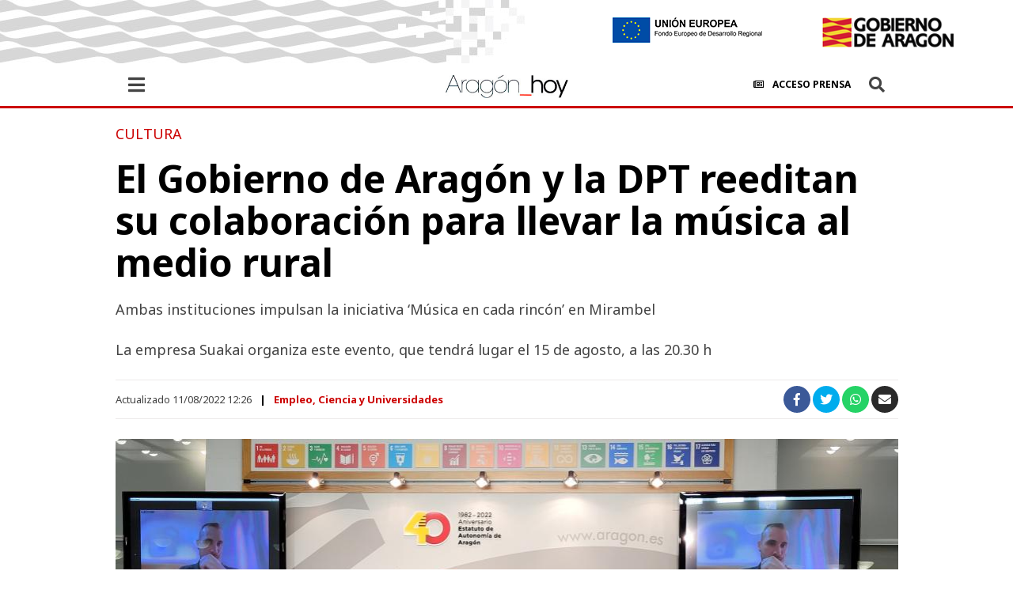

--- FILE ---
content_type: text/html; charset=UTF-8
request_url: https://www.aragonhoy.es/educacion-cultura-y-deporte/gobierno-aragon-dpt-reeditan-colaboracion-llevar-musica-medio-rural-87858
body_size: 18118
content:
<!DOCTYPE html>
<html xmlns="http://www.w3.org/1999/xhtml" xml:lang="es" lang="es" itemscope itemtype="http://schema.org/WebPage">
    <head>
        <meta http-equiv="Content-Type" content="text/html; charset=utf-8" />
        <meta name="viewport" content="width=device-width">
        <script type="text/javascript">
            function setViewPort(wideWidth, limitWidth, narrowWidth) {
                var eViewPort = document.getElementsByName('viewport')[0];
                var winWidth = document.documentElement.clientWidth;
                var vpWidth = (winWidth > limitWidth) ? wideWidth : narrowWidth;
                eViewPort.content = 'width=' + vpWidth;
            }
            setViewPort(1024, 767, 375);
        </script>
                                <meta name="title" content="El Gobierno de Aragón y la DPT reeditan su colaboración para llevar la música al medio rural" />        
            <meta name="keywords" content="gobierno aragon dpt reeditan colaboracion llevar musica medio rural">
                <meta name="description" content="Ambas instituciones impulsan la iniciativa ‘Música en cada rincón’ en Mirambel | Empleo, Ciencia y Universidades | aragonhoy">
            <link rel="amphtml" href="https://www.aragonhoy.es/amp/educacion-cultura-y-deporte/gobierno-aragon-dpt-reeditan-colaboracion-llevar-musica-medio-rural-87858">
                <meta name="twitter:card" content="summary_large_image"/>

                <meta name="twitter:site" content="@aragonhoydigital"/>
                        <meta name="twitter:title" content="El Gobierno de Aragón y la DPT reeditan su colaboración para llevar la música al medio rural"/>

                                <meta property="twitter:description" content="Ambas instituciones impulsan la iniciativa ‘Música en cada rincón’ en Mirambel"/>

                                                    <meta name="twitter:image" content="https://imagenes.aragonhoy.es/files/image_640_434/uploads/2022/08/11/62f4d87a9de50.jpeg"/>

                            <meta property="twitter:account_id" content=""/>
            <link href="https://www.aragonhoy.es/educacion-cultura-y-deporte/gobierno-aragon-dpt-reeditan-colaboracion-llevar-musica-medio-rural-87858" media=" only screen and (max-width: 640px)" rel="alternate">
                    <link href="https://imagenes.aragonhoy.es/files/image_640_434/uploads/2022/08/11/62f4d87a9de50.jpeg" rel="image_src">
        <link href="https://www.aragonhoy.es/educacion-cultura-y-deporte/gobierno-aragon-dpt-reeditan-colaboracion-llevar-musica-medio-rural-87858" rel="canonical">
<link rel="image_src" href="https://www.aragonhoy.es/images/logo_aragon.png?1730200890">
                <meta property="og:type" content="article"/>
                <meta property="og:locale:alternate" content="es_ES"/>
                <meta property="og:title" content="El Gobierno de Aragón y la DPT reeditan su colaboración para llevar la música al medio rural"/>
                <meta property="og:description" content="Ambas instituciones impulsan la iniciativa ‘Música en cada rincón’ en Mirambel"/>
                <meta property="og:url" content="https://www.aragonhoy.es/educacion-cultura-y-deporte/gobierno-aragon-dpt-reeditan-colaboracion-llevar-musica-medio-rural-87858"/>
                                    <meta property="og:image" content="https://imagenes.aragonhoy.es/files/og_thumbnail/uploads/2022/08/11/62f4d87a9de50.jpeg"/>

                                        <meta property="og:image:width" content="640"/>

                                                <meta property="og:image:height" content="434"/>

                                                                                        <title>El Gobierno de Aragón y la DPT reeditan su colaboración para llevar la música al medio rural</title>

                    <link rel="stylesheet" href="https://use.fontawesome.com/releases/v5.7.2/css/all.css" />
        <link rel="stylesheet" href="/css/7a80040.css?1730200890" />
    

            <link rel="stylesheet" href="/css/40f10b9.css?1730200890" />
    





        
                    <script src="/js/aragonhoy-desktop.js?1730200890" type="text/javascript"></script>
            
                    <script src="/js/common-desktop.js?1730200890" type="text/javascript"></script>
            
    
    
        
        <script type="application/ld+json">
          {
            "@context": "http://schema.org",
            "@type": "NewsArticle",
            "mainEntityOfPage":{
            "@type":"WebPage",
            "@id": "https://www.aragonhoy.es/educacion-cultura-y-deporte/gobierno-aragon-dpt-reeditan-colaboracion-llevar-musica-medio-rural-87858"
            },
              "headline": "El Gobierno de Aragón y la DPT reeditan su colaboración para llevar la música al medio rural",
              "image": {
                "@type": "ImageObject",
                "url": "https://imagenes.aragonhoy.es/files/image_800_600/uploads/2022/08/11/62f4d87a9de50.jpeg",
                "width": 800,
                "height": 800
            },
              "datePublished": "2022-08-11T12:26:06+02:00",
              "dateModified": "2022-08-11T12:26:07+02:00",
              "author": {
                "@type": "Person",
                "name": "Sergio Marín"
            },
              "publisher": {
                "@type": "Organization",
                "name": "Aragón Hoy",
                "logo": {
                  "@type": "ImageObject",
                  "url": "https://www.aragonhoy.es/images/aragonhoy.png",
                  "width": 500,
                  "height": 59
              }
            },
            "description": "Ambas instituciones impulsan la iniciativa ‘Música en cada rincón’ en Mirambel"
          }

        </script>

        
    

            <script>
    (function(i,s,o,g,r,a,m){
        i["GoogleAnalyticsObject"]=r;
        i[r]=i[r]||function(){
        (i[r].q=i[r].q||[]).push(arguments)}, i[r].l=1*new Date();
        a=s.createElement(o), m=s.getElementsByTagName(o)[0];
        a.async=1;
        a.src=g;
        m.parentNode.insertBefore(a,m)
    })(
        window,document,"script","//www.google-analytics.com/analytics.js","ga"
    );
    ga("create", "UA-22123289-1", "aragonhoy.es");
    ga("send", "pageview");
</script>

    
        <!-- Global site tag (gtag.js) - Google Analytics -->

    <script async src="https://www.googletagmanager.com/gtag/js?id=G-6VQW34SKC3"></script>

    <script>
        window.dataLayer = window.dataLayer || [];
        function gtag(){dataLayer.push(arguments);}
        gtag('js', new Date());
        gtag('config', 'G-6VQW34SKC3');
    </script>

        

                    <link rel="shortcut icon" href="/images/favicon.ico?1730200890" />
                            </head>
    <body     >
        
        <script>
    function onSearchSubmit(form) {
        if ($(form).find('.search-input').length > 0) $(form).find('.search-input').val($(form).find('.search-input').val().replace(/\s+/g, '-').toLowerCase());
        else if ($(form).find('#search_input').length > 0) $(form).find('#search_input').val($(form).find('#search_input').val().replace(/\s+/g, '-').toLowerCase());
        return true;
    }
</script>
<script type= text/javascript>
        </script>
<header class="header detalle">
    <div class="top-header">
        <a href="/" title="title.site"><img src="/images/logo_aragon.png" alt="title.site"></a>
        <a href="/" title="title.site" class="logo_ue"><img src="/images/logo_ue.png" alt="title.site"></a>
    </div>
    <div class="middle-header">
        <div class="center con">
                            <p class="date">Domingo, 25 de enero de 2026</p>                        <ul class="social">
                <li><a href="https://www.facebook.com/GobAragon" title="Facebook" target="_blank"><em class="fab fa-facebook-f"></em></a></li>
                <li><a href="https://www.instagram.com/gobaragon" title="Instagram" target="_blank"><em class="fab fa-instagram"></em></a></li>
                <li><a href="https://twitter.com/GobAragon" title="Twitter" target="_blank"><em class="fab fa-twitter"></em></a></li>
                <li><a href="https://www.youtube.com/channel/UCEIuOP1ex5JjB4JhtJ4Sbjg" title="Youtube" target="_blank"><em class="fab fa-youtube"></em></a></li>
                <li class="ivoox"><a href="" title="social.ivoox" target="_blank"></a></li>
            </ul>
            <ul class="accesos">
                <li><a href="https://admin.aragonhoy.es"><span>Acceso a la Administración</span></a></li>
                <li><a href="/intranet"><em class="far fa-newspaper"></em><span>Acceso Prensa</span></a></li>
                <li><a href="/contacta"><span>Contacta</span></a></li>
            </ul>
        </div>
    </div>
    <div class="bottom-header">
        <div class="center con">
            <div class="hamburger">
                <em class="fas fa-bars icon"></em>
                <div class="nav">
                    <form action="/search/" method="GET" name="search_form" class="search-box" onsubmit="onSearchSubmit(this);">
                        <label for="search-field">Introduce una palabra o texto:</label><input class="search-input" id="search-field" type="text" name="q" placeholder="Buscar" autocomplete="off">
                        <button class="search-button" id="search_submit" type="submit"><em class="fas fa-search"></em></button>
                        <a class="avanzado" href="/search/q=">Buscador Avanzado</a>
                    </form>
                    <div class="menu"><ul class="">
  <li class="expandable homepage expandable first last" itemprop="name">
    <a href="/" itemprop="url"><span>Departamentos</span></a><em class="fas fa-chevron-right"></em>
    <ul>
      <li class="presidencia-de-gobierno no-expandable first" itemprop="name">
        <a href="/presidencia-de-gobierno" itemprop="url"><span>Presidente del Gobierno</span></a>
      </li>
      <li class="vicepresidencia-presidencia-economia-justicia no-expandable" itemprop="name">
        <a href="/vicepresidencia-presidencia-economia-justicia" itemprop="url"><span>Vicepresidencia de Presidencia, Economía y Justicia</span></a>
      </li>
      <li class="educacion-cultura-deporte no-expandable" itemprop="name">
        <a href="/educacion-cultura-deporte" itemprop="url"><span>Educación, Cultura y Deporte</span></a>
      </li>
      <li class="hacienda-interior-administracion-publica no-expandable" itemprop="name">
        <a href="/hacienda-interior-administracion-publica" itemprop="url"><span>Hacienda, Interior y Administración Pública</span></a>
      </li>
      <li class="fomento-vivienda-logistica-cohesion-territorial no-expandable" itemprop="name">
        <a href="/fomento-vivienda-logistica-cohesion-territorial" itemprop="url"><span>Fomento, Vivienda, Logística y Cohesión Territorial</span></a>
      </li>
      <li class="agricultura-ganaderia-alimentacion no-expandable" itemprop="name">
        <a href="/agricultura-ganaderia-alimentacion" itemprop="url"><span>Agricultura, Ganadería y Alimentación</span></a>
      </li>
      <li class="medio-ambiente-turismo no-expandable" itemprop="name">
        <a href="/medio-ambiente-turismo" itemprop="url"><span>Medio Ambiente y Turismo</span></a>
      </li>
      <li class="empleo-ciencia-universidades no-expandable" itemprop="name">
        <a href="/empleo-ciencia-universidades" itemprop="url"><span>Empleo, Ciencia y Universidades</span></a>
      </li>
      <li class="sanidad no-expandable" itemprop="name">
        <a href="/sanidad" itemprop="url"><span>Sanidad</span></a>
      </li>
      <li class="bienestar-social-familia no-expandable last" itemprop="name">
        <a href="/bienestar-social-familia" itemprop="url"><span>Bienestar Social y Familia</span></a>
      </li>
    </ul>
  </li>
</ul>

</div>
                    <ul class="social">
                        <li><a href="https://www.facebook.com/GobAragon" title="Facebook" target="_blank"><em class="fab fa-facebook-f"></em></a></li>
                        <li><a href="https://www.instagram.com/gobaragon" title="Instagram" target="_blank"><em class="fab fa-instagram"></em></a></li>
                        <li><a href="https://twitter.com/GobAragon" title="Twitter" target="_blank"><em class="fab fa-twitter"></em></a></li>
                        <li><a href="https://www.youtube.com/channel/UCEIuOP1ex5JjB4JhtJ4Sbjg" title="Youtube" target="_blank"><em class="fab fa-youtube"></em></a></li>
                        <li class="ivoox"><a href="" title="social.ivoox" target="_blank"></a></li>
                    </ul>
                    <a class="logo_aragon" href="/" title="title.site"><img src="/images/logo_aragon.png" alt="title.site"></a>
                </div>
            </div>
            <a href="/" title="title.site" class="logo"><img src="/images/aragonhoy.png" alt="title.site"></a>
            <ul class="accesos">
                <li><a href="/intranet"><em class="far fa-newspaper"></em><span>Acceso Prensa</span></a></li>
            </ul>
            <div class="search-cont">
                <a href="/search/q="><em class="fas fa-search search-icon"></em></a>
                <em class="fas fa-times close-icon"></em>
                <form action="/search/" method="GET" name="search_form" class="search-box" onsubmit="onSearchSubmit(this);">
                    <label for="search-field2">Introduce una palabra o texto:</label><input class="search-input" id="search-field2" type="text" name="q" placeholder="Buscar" autocomplete="off">
                    <a class="avanzado" href="/search/q=">Buscador Avanzado</a>
                </form>
            </div>

        </div>
    </div>
    <nav>
        <ul class="">
  <li class="link no-expandable first" itemprop="name">
    <a href="/" itemprop="url"><span>Hoy</span></a>
  </li>
  <li class="link no-expandable" itemprop="name">
    <a href="/multimedia" itemprop="url"><span>Multimedia</span></a>
  </li>
  <li class="link no-expandable" itemprop="name">
    <a href="/presidencia" itemprop="url"><span>Presidente</span></a>
  </li>
  <li class="link no-expandable last" itemprop="name">
    <a href="/fondos-europeos" itemprop="url"><span>Fondos Europeos</span></a>
  </li>
</ul>


    </nav>
</header>

            <link rel="stylesheet" href="/css/832de6b.css?1730200890" />
    

    <div class="page-content con">

                    
        
                                
    
    <div  id="m18-16-19"><article class="article default" data-history-state="0" data-title="El Gobierno de Aragón y la DPT reeditan su colaboración para llevar la música al medio rural" id="article-87858">
        
        


        <div class="top-content">



            <div class="article-supratitle">
                
            <p id="m23-22-24"  href="/cultura">Cultura</p></div>


            


            



        <h1 class="article-title">El Gobierno de Aragón y la DPT reeditan su colaboración para llevar la música al medio rural</h1><p class="article-epigraph">Ambas instituciones impulsan la iniciativa ‘Música en cada rincón’ en Mirambel</p><p class="article-epigraph">La empresa Suakai organiza este evento, que tendrá lugar el 15 de agosto, a las 20.30 h</p></div>

        <div class="article-info">
            
<div class="publish-info">
    <div class="published-date">
        <time datetime="1660213566">Actualizado 11/08/2022 12:26</time>
    </div>
    <a class="category" href="/empleo-ciencia-universidades">Empleo, Ciencia y Universidades</a>
</div>
            
<ul class="share-options">
    <li class="facebook">
        <a href="https://www.facebook.com/sharer/sharer.php?u=https://www.aragonhoy.es/educacion-cultura-y-deporte/gobierno-aragon-dpt-reeditan-colaboracion-llevar-musica-medio-rural-87858" data-share="facebook" data-gtm-social-provider="facebook">
            <em class="fab fa-facebook-f"></em>
        </a>
    </li>
    <li class="twitter">
        <a href="https://twitter.com/intent/tweet?text=El Gobierno de Aragón y la DPT reeditan su colaboración para llevar la música al medio rural&url=https://www.aragonhoy.es/educacion-cultura-y-deporte/gobierno-aragon-dpt-reeditan-colaboracion-llevar-musica-medio-rural-87858" data-share="twitter" data-gtm-social-provider="twitter">
            <em class="fab fa-twitter"></em>
        </a>
    </li>
    <li class="whatsapp whatsapp-web">
        <a href="https://web.whatsapp.com/send?text=Aragón informa: https://www.aragonhoy.es/educacion-cultura-y-deporte/gobierno-aragon-dpt-reeditan-colaboracion-llevar-musica-medio-rural-87858" data-gtm-social-provider="whatsapp">
            <em class="fab fa-whatsapp"></em>
        </a>
    </li>
    <li class="whatsapp whatsapp-mobile">
        <a href="https://api.whatsapp.com/send?text=Aragón informa: https://www.aragonhoy.es/educacion-cultura-y-deporte/gobierno-aragon-dpt-reeditan-colaboracion-llevar-musica-medio-rural-87858" data-gtm-social-provider="whatsapp">
            <em class="fab fa-whatsapp"></em>
        </a>
    </li>
    <li class="envelope">
        <a href="">
            <em class="fas fa-envelope"></em>
        </a>
    </li>
</ul>


                                                  
                                                                                                         
                                           
                                                  
        </div>

        <div class="media-container main-cont">
            


            


            

            


    

        <div  id="m28-27-29">
    <div class="composite-image main-image media-container">
        <figure class="image-container inline" itemscope="" itemtype="http://schema.org/ImageObject">
            <a href="https://www.aragonhoy.es/intranet/image/81031">
                <picture data-size="w:990,h:491" src="https://imagenes.aragonhoy.es/files/image_990_491/uploads/2022/08/11/62f4d87a9de50.jpeg" data-full-src="https://imagenes.aragonhoy.es/uploads/2022/08/11/62f4d87a9de50.jpeg">
                <img data-index="" alt="Rueda de prensa de Música en cada rincón" data-full="https://imagenes.aragonhoy.es/files/image_990_491/uploads/2022/08/11/62f4d87a9de50.jpeg" data-original="https://imagenes.aragonhoy.es/files/image_990_491/uploads/2022/08/11/62f4d87a9de50.jpeg" src="https://imagenes.aragonhoy.es/files/image_990_491/uploads/2022/08/11/62f4d87a9de50.jpeg" data-full-src="https://imagenes.aragonhoy.es/uploads/2022/08/11/62f4d87a9de50.jpeg">
            </picture>
            </a>
            <figcaption class="image-caption">
            
                
            <span class="image-description " id="m79-78-80">De izquierda a derecha: Diego Piñeiro, Víctor Lucea y Mª Carmen Soler. En pantalla, Iván Carmona</span></figcaption>
        </figure>
    </div>

</div></div>

        <div class="content-modules">

            
            

            

            

            



            

            

            



            


            

            

            
            

            


        <p class="paragraph">La localidad turolense de Mirambel acogerá el próximo lunes, 15 de agosto, el proyecto ‘Música en cada rincón’, que pretende trasladar la cultura a la España despoblada. La Dirección General de Cultura del Gobierno de Aragón y la Diputación de Teruel colaboran en este evento, organizado por la empresa Suakai, y que se enmarca en la política de ambas instituciones por la dinamización de la cultura en el medio rural.</p><p class="paragraph">Mirambel, con 111 habitantes (datos del Padrón Municipal a 1 de enero de 2021), es una de las doce localidades españolas en las que ‘Música en cada rincón’ recalará este verano. El Ejecutivo autonómico y la DPT vuelven a colaborar con Suakai en este evento, que el año pasado se organizó en Aguatón, de nuevo, en aras de trasladar el arte y la cultura a poblaciones tradicionalmente excluidas de las grandes producciones artísticas.</p><p class="paragraph">El director general de Cultura del Gobierno de Aragón, Víctor Lucea; el diputado delegado de Cultura de la DPT, Diego Piñeiro; y la alcaldesa de Mirambel, Mari Carmen Soler; acompañados de Iván Carmona, uno de los directores de Suakai, han presentado este jueves en rueda de prensa el evento, que se celebrará el 15 de agosto a las 20.30 horas y con el que se espera atraer a los vecinos y turistas de Mirambel, así como de los municipios cercanos.</p><p class="paragraph">El espectáculo elegido para esta ocasión es ‘Luces, Música ¡Acción!’, una puesta en escena de Suakai que lleva conquistando a los espectadores desde el año 2020 con más de 60 representaciones en teatros y auditorios.  Este espectáculo adapta a los espacios de los pequeños municipios fragmentos de grandes bandas sonoras con arreglos musicales tan cuidados y complejos que, interpretados con 42 instrumentos en manos de seis renombrados músicos multiinstrumentistas, acercarán al público a la sonoridad de una gran orquesta.</p><p class="paragraph">La presente edición también contará con el habitual Concurso Música en cada Rincón, dirigido a los estudiantes de la especialidad de violín y violonchelo. El premio, además de la cuantía económica, otorgará a los ganadores la oportunidad de participar junto a los músicos de la gira en uno de los conciertos.</p><p class="paragraph">‘Música en cada rincón’ llega a Mirambel tras pasar por Bosque de Orgi (Navarra), Gizaburuaga (Vizcaya), Puebla de la Sierra (Comunidad de Madrid), El Granado (Huelva), Villarrodrigo (Jaén) y Aledo (Murcia). Posteriormente, se trasladará a Caloca (Cantabria), Tejeda (Gran Canaria), El Tablado (La Palma) y Faro Punta de Jandía (Fuerteventura). Suakai realizará un segundo concierto en Navarra dentro del proyecto, el sábado 20 de agosto, para 25 personas que decidan apoyar el proyecto convirtiéndose en mecenas, en una ubicación sorpresa que desvelarán el mismo día del concierto.</p><p class="paragraph"><strong>Cultura para dinamizar el medio rural</strong></p><p class="paragraph">Mediante el apoyo a este evento, el Gobierno de Aragón refuerza su voluntad de dinamizar la cultura en el medio rural y llevar el arte por todo el territorio aragonés, ha destacado el director general de Cultura del Ejecutivo autonómico, Víctor Lucea. En este sentido, Lucea ha recordado la línea de ayudas para la modernización de infraestructuras escénicas y musicales, dotada con más de 500.000 euros, de la que se beneficiarán 18 entidades, entre las que se encuentran ayuntamientos como el de Boltaña, Andorra o Borja.</p><p class="paragraph">Asimismo, la Dirección General de Cultura invertirá otros 500.000 euros procedentes de fondos europeos en una línea para la modernización de salas de cine, a la que también se pueden presentar las entidades locales, hasta el próximo 12 de agosto. Por otro lado, a través de SODIAR, la industria cultural aragonesa tiene a su disposición 450.000 euros en créditos blandos.</p><p class="paragraph">Además de apoyar al sector, el Ejecutivo está trabajando en esta legislatura por impulsar la programación propia. Muestra de ello es la celebración del V Festival MÚVER, que está poniendo la banda sonora a las noches de agosto en las terrazas y patios del IAACC Pablo Serrano, el Museo de Zaragoza y el Museo de Huesca, así como en la Delegación Territorial del Gobierno de Aragón en Teruel con 16 actuaciones de los más variados estilos.</p><p class="paragraph">Asimismo, el Gobierno de Aragón se ha sumado a la celebración del Año Jacobeo con un amplio programa cultural que ha llevado espectáculos en vivo a las diferentes localidades por las que pasa el Camino de Santiago francés y el Camino de Santiago por el Ebro. Con esta programación, la Dirección General de Cultura no solo apoya al sector, sino que impulsa la vertebración del territorio y la dinamización del medio rural.&nbsp;</p><div class="content-audio audio " id="m40-39-41">

    <em class="fas fa-volume-off"></em>

    <p>
        
        
    <strong id="m98-97-99" >Lucea sobre Música en cada Rincón.</strong><span id="m103-102-104" ></span></p>

    <audio controls="controls" src="https://www.aragonhoy.es/uploads/2022/08/11/62f4d93141257.mp3"></audio>

</div><div itemprop="image" itemscope="" itemtype="https://schema.org/ImageObject" class="article-content-image " id="m48-47-49">

    <div class="media-container">
        <figure class="image-container video-player inline" itemscope="" itemtype="http://schema.org/ImageObject">
            <a href="https://www.aragonhoy.es/intranet/image/81023">
                <img alt="Cartel Música en cada rincón 2022" src="https://imagenes.aragonhoy.es/files/content_image/uploads/2022/08/11/62f4a88630a3f.jpeg" data-full-src="https://imagenes.aragonhoy.es/uploads/2022/08/11/62f4a88630a3f.jpeg">
            </a>

            <figcaption class="image-caption" style="display: block;">
                
                
            <span class="image-description " id="m112-111-113">El concierto tendrá lugar el 15 de agosto a las 20.30 horas</span></figcaption>

            

        </figure>
    </div>

</div><div itemprop="image" itemscope="" itemtype="https://schema.org/ImageObject" class="article-content-image " id="m64-63-65">

    <div class="media-container">
        <figure class="image-container video-player inline" itemscope="" itemtype="http://schema.org/ImageObject">
            <a href="https://www.aragonhoy.es/intranet/image/81024">
                <img alt="Música en cada Rincón 2021 en Aguatón" src="https://imagenes.aragonhoy.es/files/content_image/uploads/2022/08/11/62f4a8d4cef96.jpeg" data-full-src="https://imagenes.aragonhoy.es/uploads/2022/08/11/62f4a8d4cef96.jpeg">
            </a>

            <figcaption class="image-caption" style="display: block;">
                
                
            <span class="image-description " id="m133-132-134">Imagen del espectáculo del verano de 2021 en Aguatón</span></figcaption>

            

        </figure>
    </div>

</div></div>

        <div class="related-tags con">
            <strong>Temas</strong>
            <ul><li><h2><a href="/tag/gobierno-de-aragon">Gobierno de Aragón</a></h2></li>
<li><h2><a href="/tag/teruel">Teruel</a></h2></li>
<li><h2><a href="/tag/musica">Música</a></h2></li>
<li><h2><a href="/tag/dpt">DPT</a></h2></li>
<li><h2><a href="/tag/mirambel">Mirambel</a></h2></li>
<li><h2><a href="/tag/victor-lucea">Victor Lucea</a></h2></li>
</ul>
        </div>

    </article></div>


    
        

        <div class="recommend-container">
            
        </div>

        <div class="most-view-container">
            
        </div>

    
    
    
    
            <div class="comments">
</div>

    
    <img class="img-tracking" src="https://www.aragonhoy.estrack/pageviews/article-87858" width="1" height="1" />

        
    </div>

            <footer class="footer">
    <div class="middle-footer">
        <div class="center con">
            <ul class="social">
                <li><a href="https://www.facebook.com/GobAragon" title="Facebook" target="_blank"><em class="fab fa-facebook-f"></em></a></li>
                <li><a href="https://www.instagram.com/gobaragon" title="Instagram" target="_blank"><em class="fab fa-instagram"></em></a></li>
                <li><a href="https://twitter.com/GobAragon" title="Twitter" target="_blank"><em class="fab fa-twitter"></em></a></li>
                <li><a href="https://www.youtube.com/channel/UCEIuOP1ex5JjB4JhtJ4Sbjg" title="Youtube" target="_blank"><em class="fab fa-youtube"></em></a></li>
                <li class="ivoox"><a href="" title="social.ivoox" target="_blank"></a></li>
            </ul>
        </div>
    </div>
    <div class="bottom-footer">
        <div class="center con">
            <ul class="">
  <li class="link no-expandable first" itemprop="name">
    <a href="/contacta" itemprop="url"><span>Contacta</span></a>
  </li>
  <li class="link no-expandable" itemprop="name">
    <a href="/aviso-legal" itemprop="url"><span>Aviso legal</span></a>
  </li>
  <li class="link no-expandable" itemprop="name">
    <a href="/proteccion-datos" itemprop="url"><span>Condiciones Generales</span></a>
  </li>
  <li class="link no-expandable last" itemprop="name">
    <a href="/accesibilidad" itemprop="url"><span>Accesibilidad</span></a>
  </li>
</ul>


        </div>
    </div>
</footer>

    
            <script type="text/javascript" src="/assets/article.895ec444429139af7f2d.js?1730200890"></script>

    </body>
</html>


